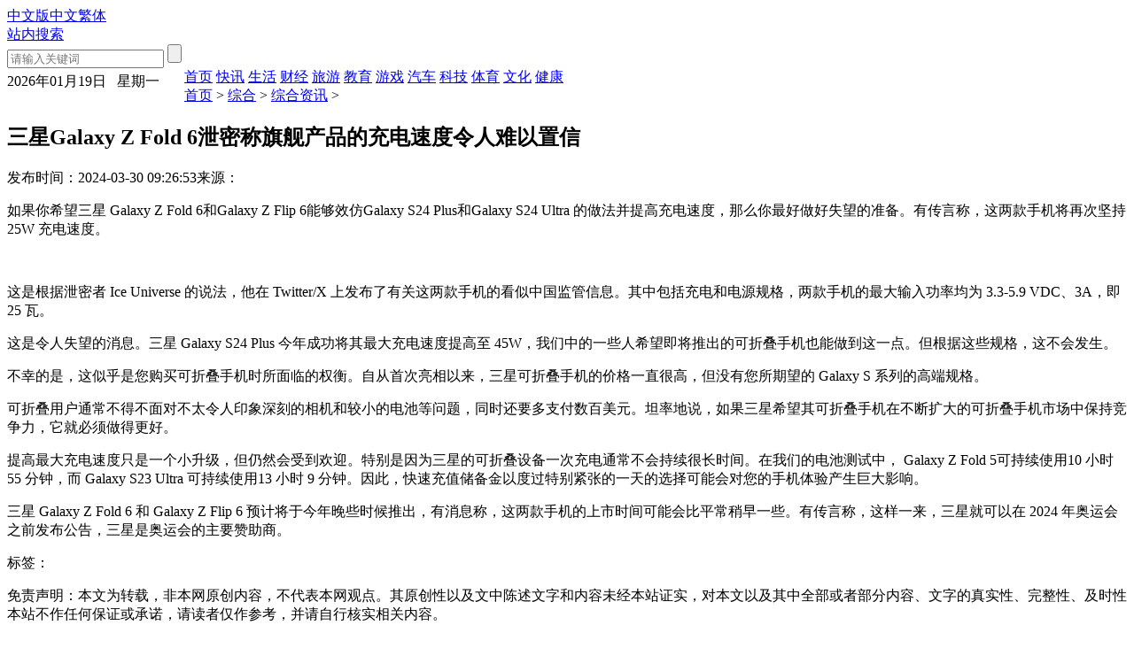

--- FILE ---
content_type: text/html
request_url: https://news.cnsoftnews.com/zhzx/202403/139909.html
body_size: 7337
content:
<!doctype html>
<head>
<meta http-equiv="Content-Type" content="text/html; charset=utf-8" />
<meta http-equiv="X-UA-Compatible" content="IE=edge, chrome=1" />
<meta name="renderer" content="webkit" />
<meta name="viewport" content="width=device-width, initial-scale=1, maximum-scale=1, minimum-scale=1, user-scalable=no" />
<title>三星Galaxy Z Fold 6泄密称旗舰产品的充电速度令人难以置信_软件资讯网</title>
<meta name="description" content="如果你希望三星 Galaxy Z Fold 6和Galaxy Z Flip 6能够效仿Galaxy S24 Plus和Galaxy S24 Ultra 的做法并提高充电速度，那么你   " />
<meta name="keywords" content="软件资讯网" />
<meta name="filetype" content="0">
<meta name="publishedtype" content="1">
<meta name="pagetype" content="2">
<meta name="catalogs" content="s_56">
<link rel="shortcut icon" href="https://www.cnsoftnews.com/favicon.ico" type="image/x-icon" />
<link href="https://www.cnsoftnews.com/statics/xz/css/base.css" rel="stylesheet" type="text/css" />
<link href="https://www.cnsoftnews.com/statics/xz/css/style.css" rel="stylesheet" type="text/css" />
<script type="text/javascript" src="https://www.cnsoftnews.com/statics/xz/js/terminator2.2.min.js"></script>
<script type="text/javascript" src="https://www.cnsoftnews.com/statics/xz/js/jquery-1.8.3.min.js"></script>
<script type="text/javascript" src="https://www.cnsoftnews.com/statics/xz/js/koala.min.1.5.js"></script>
<script src="https://www.cnsoftnews.com/statics/xz/js/common.js"></script>
<script src="https://www.cnsoftnews.com/statics/xz/js/unslider.min.js"></script>
<script type="text/javascript" src="https://www.cnsoftnews.com/statics/xz/js/bravoplayer.js"></script>
 <script type="text/javascript" src="https://www.cnsoftnews.com/statics/huazhen/js/uaredirect.js"></script>
</head>
<body>

<!--头部开始-->
<script type="text/javascript" src="https://www.cnsoftnews.com/statics/xz/js/chinese.js"></script>
<script type="text/javascript">
     window.onload=function(){
        getDateStr();
        getZlStr();
     }

</script>

<script type="text/javascript">
 function getDateStr(){
        var weekString="日一二三四五六";
        var time=new Date();
        var year=time.getYear();

        if(year<1900){year+=1900; }

        var month=time.getMonth();
        var date=time.getDate();

                month=month+1;

        month<10?month='0'+month:month;

        date<10?date='0'+date:date;

        var DateString=year+"年"+month+"月"+date+"日"+"&nbsp;&nbsp;&nbsp;星期"+weekString.charAt(time.getDay());
        document.getElementById("dateSpan").innerHTML=DateString;
         //document.write(DateString);
         setTimeout("getDateStr();",24*60*60*1000);
}
</script>



<a href="#" id="back-to-top" class="toTop"></a>

<div class="header">

<div class="top">
        <div class="wrap">
        <div class="left langs">
            <a href="javascript:zh_tran('s');" id="zh_click_s">中文版</a><a href="javascript:zh_tran('t');" id="zh_click_t">中文繁体</a>
        </div>
        
        <div class="right">
        	<span class="ico1" onclick="SetHome(this,'https://www.cnsoftnews.com');"></span>
            <span class="ico2" onclick="AddFavorite('软件资讯网','https://www.cnsoftnews.com')"></span>
            <a href="https://www.cnsoftnews.com" target="_blank" class="zs">站内搜索</a>

        </div>
        
        </div>

    </div>

    <div class="mid wrap">

        <a href="https://www.cnsoftnews.com" class="logo"></a>
        
        <span class="menuBtn"></span>
        
        <div class="mid_search">
            <div class="search">
                <form action="" method="get" target="_blank">
                    <input type="hidden" name="m" value="search"/>
                    <input type="hidden" name="c" value="index"/>
                    <input type="hidden" name="a" value="init"/>
                    <input type="hidden" name="typeid" value="" id="typeid"/>
                    <input type="hidden" name="siteid" value="1" id="siteid"/>
                    <input type="text" class="txt" placeholder="请输入关键词" name="q" id="q" />
                    <input type="button" class="btn" onclick=document.searchform.submit(); name=searchsubmit />
                </form>
            </div>
            <div class="date">

        <span id="dateSpan" style="float:left;line-height:30px;margin-right:28px;">
        <!-- 阳历 -->
        </span>

            </div>

        </div>



    </div>

    <div class="nav">

    <div class="wrap">

            <a href='https://www.cnsoftnews.com'>首页</a>
                                    <a href='https://www.cnsoftnews.com/kuaixun/' target="_blank">快讯</a>
                            <a href='https://www.cnsoftnews.com/shenghuo/' target="_blank">生活</a>
                            <a href='https://www.cnsoftnews.com/caijin/' target="_blank">财经</a>
                            <a href='https://www.cnsoftnews.com/lvyou/' target="_blank">旅游</a>
                            <a href='https://www.cnsoftnews.com/jiaoyu/' target="_blank">教育</a>
                            <a href='https://www.cnsoftnews.com/youxi/' target="_blank">游戏</a>
                            <a href='https://www.cnsoftnews.com/qiche/' target="_blank">汽车</a>
                            <a href='https://www.cnsoftnews.com/keji/' target="_blank">科技</a>
                            <a href='https://www.cnsoftnews.com/tiyu/' target="_blank">体育</a>
                            <a href='https://www.cnsoftnews.com/wenhua/' target="_blank">文化</a>
                            <a href='https://www.cnsoftnews.com/jiangkang/' target="_blank">健康</a>
                    
    </div>

    </div>

</div>

<!--头部结束--><script type="text/javascript" src="https://www.cnsoftnews.com/caches/ahm.js"></script>
<!--
<script>
    if(isMobile()){
    	document.write('<div style="text-align:center;margin-top:20px;"><script>wap_header_under();<\/script><\/div>');
    }else{
        document.write('<div style="text-align:center;margin:10px auto 5px;width: 960px;"><script>pc_header_under();<\/script><\/div>');
    }
</script>
-->


<div class="wrap">

<div class="cur" style="margin-left: 10px;">

    	<a href="https://www.cnsoftnews.com" target="_blank" class="CurrChnlCls">首页</a>&nbsp;>&nbsp;<a href="https://news.cnsoftnews.com/">综合</a> > <a href="https://news.cnsoftnews.com/zhzx/">综合资讯</a> >     </div>

<div class="content">

    	<div class="title_box">
            <h2>三星Galaxy Z Fold 6泄密称旗舰产品的充电速度令人难以置信</h2>
            <div class="info">
                <span>发布时间：2024-03-30 09:26:53</span><span>来源：</span>
            </div>
        </div>
<!--
		<script>
    if (!isMobile()){

    }else{
        document.write('<div style="text-align:center;margin-top:15px;margin-left:-35px;"><script>wap_show_title_under();<\/script><\/div>');
    }
</script>
-->
        <div class="left">

        	<div class="text botborder" id="text">
             
				<p>如果你希望三星 Galaxy Z Fold 6和Galaxy Z Flip 6能够效仿Galaxy S24 Plus和Galaxy S24 Ultra 的做法并提高充电速度，那么你最好做好失望的准备。有传言称，这两款手机将再次坚持 25W 充电速度。</p>
<p align="center"><img align="" alt="" border="0" src="https://www.cnsoftnews.com/uploadfile/2024/0330/20240330093216392.png" width="323" /></p>
<p>这是根据泄密者 Ice Universe 的说法，他在 Twitter/X 上发布了有关这两款手机的看似中国监管信息。其中包括充电和电源规格，两款手机的最大输入功率均为 3.3-5.9 VDC、3A，即 25 瓦。</p>
<p>这是令人失望的消息。三星 Galaxy S24 Plus 今年成功将其最大充电速度提高至 45W，我们中的一些人希望即将推出的可折叠手机也能做到这一点。但根据这些规格，这不会发生。</p>
<p>不幸的是，这似乎是您购买可折叠手机时所面临的权衡。自从首次亮相以来，三星可折叠手机的价格一直很高，但没有您所期望的 Galaxy S 系列的高端规格。</p>
<p>可折叠用户通常不得不面对不太令人印象深刻的相机和较小的电池等问题，同时还要多支付数百美元。坦率地说，如果三星希望其可折叠手机在不断扩大的可折叠手机市场中保持竞争力，它就必须做得更好。</p>
<p>提高最大充电速度只是一个小升级，但仍然会受到欢迎。特别是因为三星的可折叠设备一次充电通常不会持续很长时间。在我们的电池测试中， Galaxy Z Fold 5可持续使用10 小时 55 分钟，而 Galaxy S23 Ultra 可持续使用13 小时 9 分钟。因此，快速充值储备金以度过特别紧张的一天的选择可能会对您的手机体验产生巨大影响。</p>
<p>三星 Galaxy Z Fold 6 和 Galaxy Z Flip 6 预计将于今年晚些时候推出，有消息称，这两款手机的上市时间可能会比平常稍早一些。有传言称，这样一来，三星就可以在 2024 年奥运会之前发布公告，三星是奥运会的主要赞助商。</p>
				<!--内容关联投票-->
                <div class="clear"></div>
                <div id="SGOContentPage" class="SiteGeneralContentPage" style="margin-top:15px;"></div>

                <div class="article_footer clearfix">
          <div class="fr tag"> 标签：
                    </div>
        </div>
<!--        
        <script>
    if (isMobile()){
    	document.write('<div style="text-align:center;margin-top:5px;margin-left:-12px;"><script>wap_show_sosuo();<\/script><\/div>');
    }else{
        
    }
</script>
-->
                 <div class="content_banquan">
                    <p><span class="strong">免责声明：本文为转载，非本网原创内容，不代表本网观点。其原创性以及文中陈述文字和内容未经本站证实，对本文以及其中全部或者部分内容、文字的真实性、完整性、及时性本站不作任何保证或承诺，请读者仅作参考，并请自行核实相关内容。</span></p>
                  </div>

            </div>
<!--
        <script>
    if (isMobile()){
    	
    }else{
        document.write('<div style="text-align:center;"><script>pc_show_tag_under();<\/script><\/div>');
    }
</script>

 
<script>
    if (isMobile()){
    	document.write('<div style="text-align:center;margin-top:5px;margin-left:-12px;"><script>wap_show_tag_under9();<\/script><\/div>');
    }else{

    }
</script>
-->
            <div class="listnews">
            	<div class="title1"><h3><a href="javascript:void(0)">相关阅读</a></h3></div>
                <ul>
                                                                  	<li>
                        	<a href="https://news.cnsoftnews.com/zhzx/202411/208028.html" target="_blank">Meta Quest 3S耳机评测</a>
                            </li>                    
                                                	<li>
                        	<a href="https://news.cnsoftnews.com/zhzx/202411/208027.html" target="_blank">Pixel相机更新为Pixel9带来增强的水下摄影功能</a>
                            </li>                    
                                                	<li>
                        	<a href="https://news.cnsoftnews.com/zhzx/202411/208021.html" target="_blank">腐烂国度2是最棒的僵尸游戏之一现在是时候购买了</a>
                            </li>                    
                                                	<li>
                        	<a href="https://news.cnsoftnews.com/zhzx/202411/208020.html" target="_blank">龙腾世纪面纱守卫一小时内打破Inquisition的Steam记录500%</a>
                            </li>                    
                                                	<li>
                        	<a href="https://news.cnsoftnews.com/zhzx/202411/208019.html" target="_blank">战锤40k星际战士2庆祝重大里程碑展望未来</a>
                            </li>                    
                                                	<li>
                        	<a href="https://news.cnsoftnews.com/zhzx/202410/208018.html" target="_blank">使命召唤黑色行动6首周末票房大卖打破系列纪录</a>
                            </li>                    
                                                          </ul>
            </div>
<!--
<script>
    if (isMobile()){
    	document.write('<div style="text-align:center;margin-top:5px;margin-left:-15px;"><script>wap_show_artlist1();<\/script><\/div>');
    }else{
        document.write('<div style="text-align:center;margin: 10px 0px;"><script>pc_show_like();<\/script><\/div>');
    }
</script>
-->

</div>

<!--右侧开始-->

<div class="right">

            <div class="rdzt" style="margin-top:20px;">

                    <div class="title1"><h3><a href="https://www.cnsoftnews.com/kuaixun/" target="_blank">快讯</a><div class="right_bg"></div></h3></div>

                        <div class="rd_banner">

                
                    <!--广告位-->
                    <a href="#" target="_blank" class="rd_pic"><img src="https://www.cnsoftnews.com/statics/xz/images/s01.jpg" alt=""></a>
                    
                    <div class="rd_slide banner has-dots" id="b01" style="width: 300px; padding-top: 0px; height: 75px; overflow: hidden;">
                        <ul style="width: 200%; position: relative; overflow: hidden; left: -100%; height: 75px;">
                            <li style="width: 50%;"><a href="#" target="_blank"><img src="https://www.cnsoftnews.com/statics/xz/images/s02.jpg" alt=""></a></li>
                            <li style="width: 50%;"><a href="#" target="_blank"><img src="https://www.cnsoftnews.com/statics/xz/images/s03.jpg" alt=""></a></li>
                        </ul>
                        
                    
                    </div>
                     <script>
                        $(document).ready(function(e) {
                            $('#b01').unslider({
                                dots: true
                            });
                        });

                        </script>  
                    <!--广告位-->
                    

                        <div class="list_zt">
                            <ul>
                            <!-- 10 -->
                                                                                   <li><span class="dot"></span><a href="https://www.cnsoftnews.com/kuaixun/202412/278090.html" target="_blank">三星准备为您提供一种访问 Googl</a></li>
                                                              <li><span class="dot"></span><a href="https://www.cnsoftnews.com/kuaixun/202412/278087.html" target="_blank">谷歌推出天气预报人工智能模型 G</a></li>
                                                              <li><span class="dot"></span><a href="https://www.cnsoftnews.com/kuaixun/202412/278086.html" target="_blank">小米 15 Ultra 认证表明可能即将推出</a></li>
                                                              <li><span class="dot"></span><a href="https://www.cnsoftnews.com/kuaixun/202412/276897.html" target="_blank">谷歌推出新的图像和视频生成 AI</a></li>
                                                              <li><span class="dot"></span><a href="https://www.cnsoftnews.com/kuaixun/202412/276896.html" target="_blank">三星 Galaxy S25 S25+ 和 S2</a></li>
                                                                                  </ul>
                        </div>
                    </div>
                </div>


                    <!--广告位-->
                    <div class="cx_banner botborder noborder" style="padding-bottom:2px;margin-top:20px;">
                        <a href="#" target="_blank"><img src="https://www.cnsoftnews.com/statics/xz/images/s05.jpg" alt=""></a> 
                    </div>
                    <!--广告位-->

                
                                 <div class="block_r botborder noborder">
                        <div class="title1"><h3><a href="https://www.cnsoftnews.com/shenghuo/" target="_blank">生活</a></h3></div>

                                                                           <div class="pic_box">
                            <div class="pic"><a href="https://www.cnsoftnews.com/shenghuo/202412/278121.html" target="_blank"><img src="https://www.cnsoftnews.com/uploadfile/2024/1206/thumb_300_170_20241206090936336.png" alt="新型溶瘤免疫疗法为膀胱癌患者带来希望"></a></div>
                            <div class="bg"></div>
                            <span><a href="https://www.cnsoftnews.com/shenghuo/202412/278121.html" target="_blank">新型溶瘤免疫疗法为膀胱癌患者带</a></span>
                        </div>
                                                   
                        <div class="txt">
                                                                                              <a href="https://www.cnsoftnews.com/shenghuo/202412/278118.html" target="_blank">研究人员重新编程免疫细胞以减少</a>
                                                                      <a href="https://www.cnsoftnews.com/shenghuo/202412/276904.html" target="_blank">小鼠研究发现专门的巨噬细胞在肌</a>
                                                                      <a href="https://www.cnsoftnews.com/shenghuo/202412/276903.html" target="_blank">免疫细胞变化为预防心脏骤停后脑</a>
                                                                      <a href="https://www.cnsoftnews.com/shenghuo/202412/276898.html" target="_blank">产前血液检查结果异常可能表明孕</a>
                                                                                      </div>

                </div>
                                 <div class="block_r botborder noborder">
                        <div class="title1"><h3><a href="https://www.cnsoftnews.com/caijin/" target="_blank">财经</a></h3></div>

                                                                           <div class="pic_box">
                            <div class="pic"><a href="https://www.cnsoftnews.com/caijin/202411/208457.html" target="_blank"><img src="https://www.cnsoftnews.com/uploadfile/2024/1104/thumb_300_170_20241104104947408.png" alt="H&M 为庆祝与客座设计师合作 20 周年"></a></div>
                            <div class="bg"></div>
                            <span><a href="https://www.cnsoftnews.com/caijin/202411/208457.html" target="_blank">H&M 为庆祝与客座设计师合作 20 周年</a></span>
                        </div>
                                                   
                        <div class="txt">
                                                                                              <a href="https://www.cnsoftnews.com/caijin/202411/208456.html" target="_blank">Marks &amp; Spencer 在更衣室增加</a>
                                                                      <a href="https://www.cnsoftnews.com/caijin/202411/208455.html" target="_blank">Flannels 在利兹开设新旗舰店</a>
                                                                      <a href="https://www.cnsoftnews.com/caijin/202411/208454.html" target="_blank">Lidl 将在圣诞节前开设 10 家新店</a>
                                                                      <a href="https://www.cnsoftnews.com/caijin/202411/208453.html" target="_blank">Sainsbury&#039;s 将向食物贫困家庭捐</a>
                                                                                      </div>

                </div>
                                 <div class="block_r botborder noborder">
                        <div class="title1"><h3><a href="https://www.cnsoftnews.com/lvyou/" target="_blank">旅游</a></h3></div>

                                                                           <div class="pic_box">
                            <div class="pic"><a href="https://www.cnsoftnews.com/lvyou/202411/208434.html" target="_blank"><img src="https://www.cnsoftnews.com/uploadfile/2024/1104/thumb_300_170_20241104100343292.png" alt="多代同堂旅行仍然很流行 47% 的澳大利亚人会与远方家人一起旅行"></a></div>
                            <div class="bg"></div>
                            <span><a href="https://www.cnsoftnews.com/lvyou/202411/208434.html" target="_blank">多代同堂旅行仍然很流行 47% 的</a></span>
                        </div>
                                                   
                        <div class="txt">
                                                                                              <a href="https://www.cnsoftnews.com/lvyou/202411/208433.html" target="_blank">Outback Spirit 推出免费飞行促销活动</a>
                                                                      <a href="https://www.cnsoftnews.com/lvyou/202411/208432.html" target="_blank">计划旅行时不要犯这些与时差有关</a>
                                                                      <a href="https://www.cnsoftnews.com/lvyou/202411/208431.html" target="_blank">国家地理评测评出 10 款最适合</a>
                                                                      <a href="https://www.cnsoftnews.com/lvyou/202411/208430.html" target="_blank">谷歌与ChatGPT 刚刚成为旅游搜索引擎</a>
                                                                                      </div>

                </div>
                

                <div class="block_r noborder">
                    <div class="title1"><h3><a href="javascript:void(0)" target="_blank">最新资讯</a></h3></div>
                    <!--  滚动新闻开始 -->
                    <div  id="mooc">
                    <!--  中间 -->
                    <div  id="moocBox" style="height:160px;">
                        <ul id="con1" class="txt">
                            <!-- 10 -->
                                                                                   <li><a href="https://news.cnsoftnews.com/hyzx/202412/278591.html" target="_blank">联想网上商城购物体验详解：商品</a></li>
                                                              <li><a href="http://bbs.cnsoftnews.com/hljx/202412/278589.html" target="_blank">戴尔品牌全面解析：信誉、质量、</a></li>
                                                              <li><a href="https://news.cnsoftnews.com/hyzx/202412/278588.html" target="_blank">游戏电脑配置清单及价格表&mdash;&mdash;打</a></li>
                                                              <li><a href="https://www.cnsoftnews.com/hlw/202412/278587.html" target="_blank">探寻最佳显卡型号：性能之巅，你</a></li>
                                                              <li><a href="https://news.cnsoftnews.com/hyzx/202412/278585.html" target="_blank">HP轻薄笔记本电脑 - 诠释时尚、</a></li>
                                                              <li><a href="https://www.cnsoftnews.com/hlw/202412/278584.html" target="_blank">终极耐用王者：揭秘市场上最优质</a></li>
                                                              <li><a href="https://news.cnsoftnews.com/hyzx/202412/278582.html" target="_blank">联想Y系列笔记本：高性能、创新与</a></li>
                                                              <li><a href="http://bbs.cnsoftnews.com/hljx/202412/278580.html" target="_blank">二手笔记本电脑价格解析：购买时</a></li>
                                                              <li><a href="https://news.cnsoftnews.com/hyzx/202412/278579.html" target="_blank">三星平板官网最新报价表及详细规</a></li>
                                                              <li><a href="http://bbs.cnsoftnews.com/hljx/202412/278577.html" target="_blank">华硕台式电脑型号大全：探索多样</a></li>
                                                              <li><a href="https://news.cnsoftnews.com/hyzx/202412/278576.html" target="_blank">联想T470：一款高效能商务笔记本</a></li>
                                                              <li><a href="https://www.cnsoftnews.com/hlw/202412/278575.html" target="_blank">全球电脑市场解析：联想电脑排名</a></li>
                                                      
                        </ul>
                        <ul id="con2" class="txt"></ul>
                    </div>
                    <!--  中间结束 -->
                    </div>
                    <!--  滚动新闻结束 -->
                    <script type="text/javascript">
                     var area = document.getElementById('moocBox');
                     var con1 = document.getElementById('con1');
                     var con2 = document.getElementById('con2');
                     var speed = 50;
                     area.scrollTop = 0;
                     con2.innerHTML = con1.innerHTML;
                     function scrollUp(){
                         if(area.scrollTop >= con1.scrollHeight) {
                             area.scrollTop = 0;
                             }else{
                               area.scrollTop ++; console.log(area.scrollTop);
                             }
                    }
                    var myScroll = setInterval("scrollUp()",speed);
                    area.onmouseover = function(){
                         clearInterval(myScroll);
                        }
                    area.onmouseout = function(){
                         myScroll = setInterval("scrollUp()",speed);
                        }
                     </script>
                </div>

</div>
<!--右侧结束-->
    </div>

	</div>

<!--底部开始-->
<div class="footer">

    <div class="info">
        <h1><a href="https://www.cnsoftnews.com"><img src="https://www.cnsoftnews.com/statics/xz/picture/logo_s.jpg" /></a></h1>

        <div class="txt">
        	<p>
        	    
			<span><a href="https://www.cnsoftnews.com/about.html" target="_blank">关于我们</a></span><span>|</span>
			    
			<span><a href="https://www.cnsoftnews.com/lxfs.html" target="_blank">联系方式</a></span><span>|</span>
			    
			<span><a href="https://www.cnsoftnews.com/bqsm.html" target="_blank">版权声明</a></span><span>|</span>
			    
			<span><a href="https://www.cnsoftnews.com/mzsm.html" target="_blank">免责声明</a></span><span>|</span>
						</p>
            <p>软件资讯网版权所有，未经书面授权禁止使用</p>
            <p class="arial">软件资讯网主办&nbsp;&nbsp;&nbsp;&nbsp;&nbsp;&nbsp;版权所有：软件资讯网站  Copyright © 2007-2024 by https://www.cnsoftnews.com All Rights Reserved</p>
            <p class="arial"><a href="https://beian.miit.gov.cn" target="_blank"></a> &nbsp;&nbsp;&nbsp; 联系QQ：</p>
             <p class="arial"><a href="https://www.cnsoftnews.com/ditu.html"  target="_blank" >网站地图</a> | <a href="https://www.cnsoftnews.com/sitemaps.xml"  target="_blank">百度地图</a> | <a href="https://www.cnsoftnews.com/sitemaps_360_all.xml"  target="_blank">360地图</a> | <a href="https://www.cnsoftnews.com/jrgx"  target="_blank">今日更新</a></p>
        </div>        
        
    </div>
</div>

<!--底部结束-->
</body>
</html>